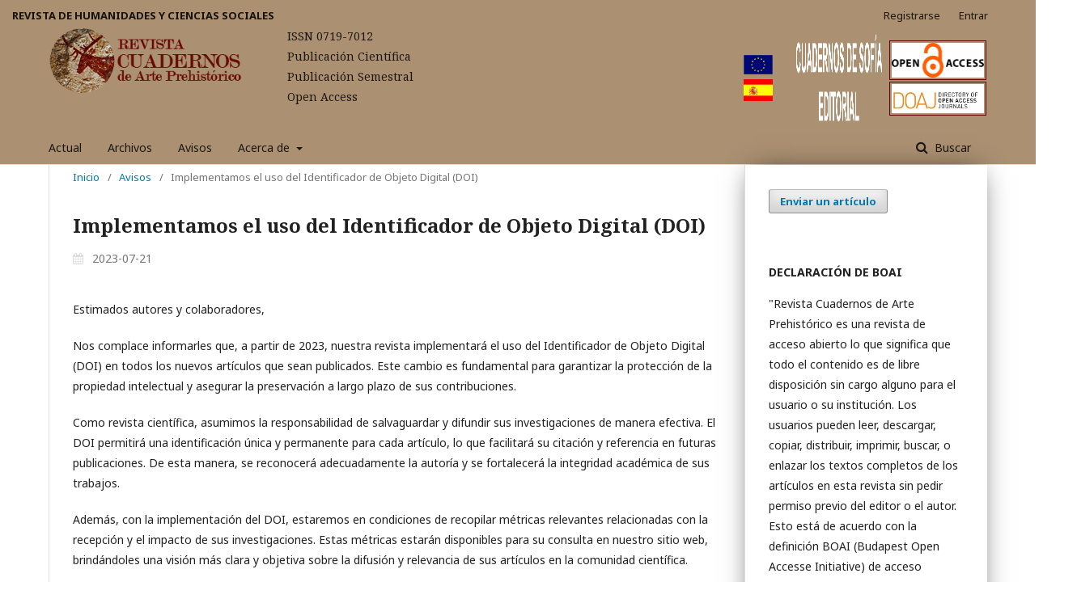

--- FILE ---
content_type: text/html; charset=utf-8
request_url: https://revistacuadernosdearteprehistorico.com/index.php/cdap/announcement/view/2
body_size: 6042
content:
             <!DOCTYPE html>
   <html lang="es-ES" xml:lang="es-ES">
      <head>

<!-- Google tag (gtag.js) -->
<script async src="https://www.googletagmanager.com/gtag/js?id=G-JY4G4M58JY"></script>
<script>
  window.dataLayer = window.dataLayer || [];
  function gtag(){dataLayer.push(arguments);}
  gtag('js', new Date());

  gtag('config', 'G-JY4G4M58JY');
</script>
	<meta charset="utf-8">
	<meta name="viewport" content="width=device-width, initial-scale=1.0">
	<title>
		Implementamos el uso del Identificador de Objeto Digital (DOI)
							| Revista Cuadernos de Arte Prehistorico
			</title>

	
<meta name="generator" content="Open Journal Systems 3.2.1.2">
<link rel="alternate" type="application/atom+xml" href="https://revistacuadernosdearteprehistorico.com/index.php/cdap/gateway/plugin/AnnouncementFeedGatewayPlugin/atom">
<link rel="alternate" type="application/rdf+xml" href="https://revistacuadernosdearteprehistorico.com/index.php/cdap/gateway/plugin/AnnouncementFeedGatewayPlugin/rss">
<link rel="alternate" type="application/rss+xml" href="https://revistacuadernosdearteprehistorico.com/index.php/cdap/gateway/plugin/AnnouncementFeedGatewayPlugin/rss2">
	<link rel="stylesheet" href="https://revistacuadernosdearteprehistorico.com/index.php/cdap/$$$call$$$/page/page/css?name=stylesheet" type="text/css" /><link rel="stylesheet" href="//fonts.googleapis.com/css?family=Noto+Sans:400,400i,700,700i|Noto+Serif:400,400i,700,700i" type="text/css" /><link rel="stylesheet" href="https://cdnjs.cloudflare.com/ajax/libs/font-awesome/4.7.0/css/font-awesome.css?v=3.2.1.2" type="text/css" /><link rel="stylesheet" href="https://revistacuadernosdearteprehistorico.com/plugins/generic/orcidProfile/css/orcidProfile.css?v=3.2.1.2" type="text/css" /><link rel="stylesheet" href="https://revistacuadernosdearteprehistorico.com/public/journals/1/styleSheet?v=3.2.1.2" type="text/css" />

	<!-- Meta Pixel Code -->
<script>
  !function(f,b,e,v,n,t,s)
  {if(f.fbq)return;n=f.fbq=function(){n.callMethod?
  n.callMethod.apply(n,arguments):n.queue.push(arguments)};
  if(!f._fbq)f._fbq=n;n.push=n;n.loaded=!0;n.version='2.0';
  n.queue=[];t=b.createElement(e);t.async=!0;
  t.src=v;s=b.getElementsByTagName(e)[0];
  s.parentNode.insertBefore(t,s)}(window, document,'script',
  'https://connect.facebook.net/en_US/fbevents.js');
  fbq('init', '939022727205447');
  fbq('track', 'PageView');
</script>
<noscript><img height="1" width="1" style="display:none"
  src="https://www.facebook.com/tr?id=939022727205447&ev=PageView&noscript=1"
/></noscript>
<!-- End Meta Pixel Code -->
</head>
   <body class="pkp_page_announcement pkp_op_view has_site_logo" dir="ltr">
   
       <div class="pkp_structure_page">
   
                      <header class="pkp_structure_head" id="headerNavigationContainer" role="banner">
                               <nav class="cmp_skip_to_content" aria-label="Salta a los enlaces de contenido">
	<a href="#pkp_content_main">Ir al contenido principal</a>
	<a href="#siteNav">Ir al menú de navegación principal</a>
		<a href="#pkp_content_footer">Ir al pie de página del sitio</a>
</nav>
   
               <div class="pkp_head_wrapper">
   
                   <div class="pkp_site_name_wrapper">
                       <button class="pkp_site_nav_toggle">
                           <span>Open Menu</span>
                       </button>
                                              <div class="pkp_site_name">
					                      <div class="logotipo">
                    
					                       					   		
                           <a href="                           https://revistacuadernosdearteprehistorico.com/index.php/cdap/index
                       " class="is_img">
						   
                               <img src="https://revistacuadernosdearteprehistorico.com/public/journals/1/pageHeaderLogoImage_es_ES.png" width="300" height="100" alt="Revista Cuadernos de Arte Prehistórico" />
                           </a>
                                          </div>
                       
                           <div class="textos">
                            <p class="parrafosTextos">ISSN 0719-7012</p>
                            <p class="parrafosTextos">Publicación Científica</p>
                            <p class="parrafosTextos">Publicación Semestral</p>
                            <p class="parrafosTextos">Open Access</p>
                           </div>
                           <div class="imagenes" style="justify-content: flex-end;">
                                <div class="banderas" style="align-content: center;">
                                    <img src="https://revistacuadernosdearteprehistorico.com/lib/pkp/templates/images/europa.jpg" alt="" class="imgHeader">
                                    <img src="https://revistacuadernosdearteprehistorico.com/lib/pkp/templates/images/espana.jpg" alt="" class="imgHeader">
                                </div>
                                <div class="logos">
                                    <div class="logosItem" style="align-items: center;">
                                        <img src="https://revistacuadernosdearteprehistorico.com/lib/pkp/templates/images/logo-sin-fondo-blanco.png" alt="" class="imgHeader cuadernosDeSofia">
                                        <div class="openDoaj">
                                            <img src="https://revistacuadernosdearteprehistorico.com/lib/pkp/templates/images/openacces.png" alt="" class="imgHeader openDoajItem"  style="border: 1px solid #660000;">
                                        <img src="https://revistacuadernosdearteprehistorico.com/lib/pkp/templates/images/doaj.jpg" alt="" class="imgHeader openDoajItem"  style="border: 1px solid #660000;">
                                        </div>
                                    </div>
                                    
                                </div>
                            </div>
                       </div>
                   </div>
   
                      
                   <nav class="pkp_site_nav_menu" aria-label="Navegación del sitio">
                       <a id="siteNav"></a>
                       <div class="pkp_navigation_primary_row">
                           <div class="pkp_navigation_primary_wrapper">
                                                                                     	<ul id="navigationPrimary" class="pkp_navigation_primary pkp_nav_list">
								<li class="">
				<a href="https://revistacuadernosdearteprehistorico.com/index.php/cdap/issue/current">
					Actual
				</a>
							</li>
								<li class="">
				<a href="https://revistacuadernosdearteprehistorico.com/index.php/cdap/issue/archive">
					Archivos
				</a>
							</li>
								<li class="">
				<a href="https://revistacuadernosdearteprehistorico.com/index.php/cdap/announcement">
					Avisos
				</a>
							</li>
								<li class="">
				<a href="https://revistacuadernosdearteprehistorico.com/index.php/cdap/about">
					Acerca de
				</a>
									<ul>
																					<li class="">
									<a href="https://revistacuadernosdearteprehistorico.com/index.php/cdap/about">
										Sobre la revista
									</a>
								</li>
																												<li class="">
									<a href="https://revistacuadernosdearteprehistorico.com/index.php/cdap/normas-publicacion">
										Normas de Publicación
									</a>
								</li>
																												<li class="">
									<a href="https://revistacuadernosdearteprehistorico.com/index.php/cdap/normas-eticas">
										Normas Éticas
									</a>
								</li>
																												<li class="">
									<a href="https://revistacuadernosdearteprehistorico.com/index.php/cdap/about/submissions">
										Envíos
									</a>
								</li>
																												<li class="">
									<a href="https://revistacuadernosdearteprehistorico.com/index.php/cdap/about/editorialTeam">
										Equipo editorial
									</a>
								</li>
																												<li class="">
									<a href="https://revistacuadernosdearteprehistorico.com/index.php/cdap/about/privacy">
										Declaración de privacidad
									</a>
								</li>
																												<li class="">
									<a href="https://revistacuadernosdearteprehistorico.com/index.php/cdap/about/contact">
										Contacto
									</a>
								</li>
																		</ul>
							</li>
			</ul>

                   
   
                                                                                                 			
	<form class="pkp_search pkp_search_desktop" action="https://revistacuadernosdearteprehistorico.com/index.php/cdap/search/search" method="get" role="search" aria-label="Búsqueda de artículos">
		<input type="hidden" name="csrfToken" value="09ffd5d461a2e10852a5fe2d11ccc987">
				
			<input name="query" value="" type="text" aria-label="Búsqueda">
		

		<button type="submit">
			Buscar
		</button>
		<div class="search_controls" aria-hidden="true">
			<a href="https://revistacuadernosdearteprehistorico.com/index.php/cdap/search/search" class="headerSearchPrompt search_prompt" aria-hidden="true">
				Buscar
			</a>
			<a href="#" class="search_cancel headerSearchCancel" aria-hidden="true"></a>
			<span class="search_loading" aria-hidden="true"></span>
		</div>
	</form>
                                                          </div>
                       </div>
                       <div class="pkp_navigation_user_wrapper" id="navigationUserWrapper" style="
    display: flex;
    align-items: center;
	padding-right: 110px;
">
					   		<h1 class="h1Header"style="
    flex-basis: 500px;
">REVISTA DE HUMANIDADES Y CIENCIAS SOCIALES</h1>
                           	<ul id="navigationUser" class="pkp_navigation_user pkp_nav_list">
								<li class="profile">
				<a href="https://revistacuadernosdearteprehistorico.com/index.php/cdap/user/register">
					Registrarse
				</a>
							</li>
								<li class="profile">
				<a href="https://revistacuadernosdearteprehistorico.com/index.php/cdap/login">
					Entrar
				</a>
							</li>
										</ul>

                       </div>
                                                                         			
	<form class="pkp_search pkp_search_mobile" action="https://revistacuadernosdearteprehistorico.com/index.php/cdap/search/search" method="get" role="search" aria-label="Búsqueda de artículos">
		<input type="hidden" name="csrfToken" value="09ffd5d461a2e10852a5fe2d11ccc987">
				
			<input name="query" value="" type="text" aria-label="Búsqueda">
		

		<button type="submit">
			Buscar
		</button>
		<div class="search_controls" aria-hidden="true">
			<a href="https://revistacuadernosdearteprehistorico.com/index.php/cdap/search/search" class="headerSearchPrompt search_prompt" aria-hidden="true">
				Buscar
			</a>
			<a href="#" class="search_cancel headerSearchCancel" aria-hidden="true"></a>
			<span class="search_loading" aria-hidden="true"></span>
		</div>
	</form>
                                          </nav>
               </div><!-- .pkp_head_wrapper -->
           </header><!-- .pkp_structure_head -->
   
                                 <div class="pkp_structure_content has_sidebar" style="padding:0px;">
               <div class="pkp_structure_main" role="main">
                   <a id="pkp_content_main"></a>
   
<div class="page page_announcement">

	<nav class="cmp_breadcrumbs cmp_breadcrumbs_announcement" role="navigation" aria-label="Usted está aquí:">
	<ol>
		<li>
			<a href="https://revistacuadernosdearteprehistorico.com/index.php/cdap/index">
				Inicio
			</a>
			<span class="separator">/</span>
		</li>
		<li>
			<a href="https://revistacuadernosdearteprehistorico.com/index.php/cdap/announcement">
				Avisos
			</a>
			<span class="separator">/</span>
		</li>
		<li class="current">
			<span aria-current="page">Implementamos el uso del Identificador de Objeto Digital (DOI)</span>
		</li>
	</ol>
</nav>


		
<article class="obj_announcement_full">
	<h1>
		Implementamos el uso del Identificador de Objeto Digital (DOI)
	</h1>
	<div class="date">
		2023-07-21
	</div>
	<div class="description">
					<p>Estimados autores y colaboradores,</p>
<p>Nos complace informarles que, a partir de 2023, nuestra revista implementará el uso del Identificador de Objeto Digital (DOI) en todos los nuevos artículos que sean publicados. Este cambio es fundamental para garantizar la protección de la propiedad intelectual y asegurar la preservación a largo plazo de sus contribuciones.</p>
<p>Como revista científica, asumimos la responsabilidad de salvaguardar y difundir sus investigaciones de manera efectiva. El DOI permitirá una identificación única y permanente para cada artículo, lo que facilitará su citación y referencia en futuras publicaciones. De esta manera, se reconocerá adecuadamente la autoría y se fortalecerá la integridad académica de sus trabajos.</p>
<p>Además, con la implementación del DOI, estaremos en condiciones de recopilar métricas relevantes relacionadas con la recepción y el impacto de sus investigaciones. Estas métricas estarán disponibles para su consulta en nuestro sitio web, brindándoles una visión más clara y objetiva sobre la difusión y relevancia de sus artículos en la comunidad científica.</p>
<p>Nuestra misión es seguir promoviendo el conocimiento y el intercambio científico de investigación en torno al arte y la vida en la prehistoria del ser humano, creemos que estas mejoras contribuirán significativamente a una mayor difusión de sus trabajos y a su reconocimiento en el campo académico.</p>
<p>Les invitamos a enviar sus próximas contribuciones y esperamos seguir contando con su valiosa participación en nuestra revista.</p>
<p>Para obtener más información sobre nuestra revista y las directrices para la presentación de artículos, pueden visitar nuestro sitio web en el siguiente enlace: https://revistacuadernosdearteprehistorico.com/</p>
<p>Agradecemos su continuo apoyo y confianza en nuestra revista.</p>
<p>Atentamente,</p>
<p>El equipo editorial de la Revista Cuadernos de Arteprehistorico.</p>
			</div>
</article><!-- .obj_announcement_full -->

</div><!-- .page -->

   
       </div><!-- pkp_structure_main -->
   
                                                   <div class="pkp_structure_sidebar left" role="complementary" aria-label="Barra lateral" style=" -webkit-box-shadow: 0px 0px 33px -11px rgba(0,0,0,0.75);
               -moz-box-shadow: 0px 0px 33px -11px rgba(0,0,0,0.75);
               box-shadow: 0px 0px 33px -11px rgba(0,0,0,0.75);">
                   <div class="pkp_block block_make_submission">
	<h2 class="pkp_screen_reader">
		Enviar un artículo
	</h2>

	<div class="content">
		<a class="block_make_submission_link" href="https://revistacuadernosdearteprehistorico.com/index.php/cdap/about/submissions">
			Enviar un artículo
		</a>
	</div>
</div>
<div class="pkp_block block_custom" id="customblock-Declaracion">
	<div class="content">
		<p class="wb-stl-custom17" data-dnid="20330"><strong>DECLARACIÓN DE BOAI</strong></p>
<p class="wb-stl-custom8" data-dnid="20332">"Revista Cuadernos de Arte Prehistórico es una revista de acceso abierto lo que significa que todo el contenido es de libre disposición sin cargo alguno para el usuario o su institución. Los usuarios pueden leer, descargar, copiar, distribuir, imprimir, buscar, o enlazar los textos completos de los artículos en esta revista sin pedir permiso previo del editor o el autor. Esto está de acuerdo con la definición BOAI (Budapest Open Accesse Initiative) de acceso abierto".<br><br><img src="https://revistacuadernosdearteprehistorico.com/public/site/images/adminojs/licencia-arte-prehistorico.png" alt="" width="88" height="31"></p>
	</div>
</div>
<div class="pkp_block block_custom" id="customblock-licencia">
	<div class="content">
		<p class="wb-stl-custom2" data-dnid="20336">Revista Cuadernos de Arte Prehistórico ISSN 0719-7012 by Miguel Ángel Mateo Saura y Juan Guillermo Estay Sepúlveda</p>
<p class="wb-stl-custom2" data-dnid="20338">Licencia Creative Commons Atributtion Nom-Comercial 3.0 Uunported<br>(CC BY-NC 3.0)<br>Licencia Internacional</p>
	</div>
</div>
<div class="pkp_block block_custom" id="customblock-autores">
	<div class="content">
		<p class="wb-stl-custom23" data-dnid="20380"><strong>A LOS AUTORES</strong></p>
<p class="wb-stl-custom11" data-dnid="20381"><br><span data-dnid="20484">Revista Cuadernos de Arte Prehistórico ISSN 0719-7012 informa a los autores, que el envío de artículos para su proceso de dictaminación y su posterior publicación -de ser Aceptados-, no tiene un costo (precio) alguno, siendo totalmente gratis todo su proceso, es decir no cobra APC.<br>Se deja establecido que Revista Cuadernos de Arte Prehistórico, no cobra cargo por envío de artículos.<br>Los autores son dueños de toda su Propiedad Intelectual y pueden ocuparla cuando estimen necesaria y sin restricción alguna, citando la fuente como corresponde de publicación.</span></p>
	</div>
</div>
<div class="pkp_block block_custom" id="customblock-plagio">
	<div class="content">
		<p class="wb-stl-custom24" data-dnid="20382"><strong>Política Plagio / Autoplagio</strong></p>
<p class="wb-stl-custom8" data-dnid="20383">Todos los artículos enviados a Revista Cuadernos de Arte Prehistórico, deberán ser originales e inéditos. Los autores firmantes serán responsables únicos de garantizar que su aportación cumple con esos requisitos de la Revista y las Nomas Éticas de la misma.<br>Revista Cuadernos de Arte Prehistórico rechazará los artículos que sean plagios o autoplagios.<br>Los revisores de los artículos (Doble Par Ciego) como en la etapa de revisión editorial,&nbsp;reciben instrucciones sobre cómo revisar posibles plagios y autoplagios. La Revista Cuadernos de Arte Prehistórico revisa activamente posibles plagios y autoplagios en los artículos que son enviados para su dictaminación.</p>
	</div>
</div>
<div class="pkp_block block_web_feed">
	<h2 class="title">Número actual</h2>
	<div class="content">
		<ul>
			<li>
				<a href="https://revistacuadernosdearteprehistorico.com/index.php/cdap/gateway/plugin/WebFeedGatewayPlugin/atom">
					<img src="https://revistacuadernosdearteprehistorico.com/lib/pkp/templates/images/atom.svg" alt="Logo Atom">
				</a>
			</li>
			<li>
				<a href="https://revistacuadernosdearteprehistorico.com/index.php/cdap/gateway/plugin/WebFeedGatewayPlugin/rss2">
					<img src="https://revistacuadernosdearteprehistorico.com/lib/pkp/templates/images/rss20_logo.svg" alt="Logo RSS2">
				</a>
			</li>
			<li>
				<a href="https://revistacuadernosdearteprehistorico.com/index.php/cdap/gateway/plugin/WebFeedGatewayPlugin/rss">
					<img src="https://revistacuadernosdearteprehistorico.com/lib/pkp/templates/images/rss10_logo.svg" alt="Logo RSS1">
				</a>
			</li>
		</ul>
	</div>
</div>
<div class="pkp_block block_information">
	<h2 class="title">Información</h2>
	<div class="content">
		<ul>
							<li>
					<a href="https://revistacuadernosdearteprehistorico.com/index.php/cdap/information/readers">
						Para lectores/as
					</a>
				</li>
										<li>
					<a href="https://revistacuadernosdearteprehistorico.com/index.php/cdap/information/authors">
						Para autores/as
					</a>
				</li>
										<li>
					<a href="https://revistacuadernosdearteprehistorico.com/index.php/cdap/information/librarians">
						Para bibliotecarios/as
					</a>
				</li>
					</ul>
	</div>
</div>

               </div><!-- pkp_sidebar.left -->
                     </div><!-- pkp_structure_content -->
   
   <div class="pkp_structure_footer_wrapper" role="contentinfo">
       <a id="pkp_content_footer"></a>
   
       <div class="pkp_structure_footer">
   
                          <div class="pkp_footer_content">
                   <div class="row3">
<div class="column3"> <img src="https://revistacuadernosdearteprehistorico.com/public/journals/1/pageHeaderLogoImage_es_ES.png" alt="RESBIC" width="240" height="80" />     
<p class="textoFooterLogo">REVISTA DE HUMANIDADES Y CIENCIAS SOCIALES</p>
</div>
<div class="column3"><strong>ENTIDAD EDITORIAL<br /></strong>
<p style="padding: 0px 30px 5px 5px; text-align: justify;">CORREO ELECTRÓNICO<br />contacto@revistacuadernosdearteprehistorico.com</p>
<p style="padding: 0px 30px 5px 5px; text-align: justify;">Revista Cuadernos de Arte Prehistórico ISSN 0719-7012 es Editada por Editorial Cuadernos de Sofía, empresa de Primera Categoría Reconocida por el Estado de Chile e inscrita en la Cámara Chilena del Libro.<br /><br /><a style="color: #993300;" href="https://portal.issn.org/resource/ISSN/0719-7012">ISSN 0719-7012</a>    <a style="color: #993300;" href="http://cuadernosdesofia.com/">Editorial Cuadernos de Sofia</a></p>
</div>
<div class="column3"><strong>LICENCIA CREATIVE COMMONS<br /></strong>
<p style="padding: 0px 30px 5px 5px;"><br />Revista Cuadernos de Arte Prehistórico<br />ISSN 0719-7012 by<br />Editorial Cuadernos de Sofía, Chile<br />Licencia Creative Commons Atributtion <br />Nom-Comercial 3.0 Uunported<br />(CC BY-NC 3.0)<br />Licencia Internacional<br /><br /><a style="color: #993300;" href="https://creativecommons.org/licenses/by-nc/3.0/"><img src="https://revistasaludybienestarcolectivo.com/plugins/themes/default/img/993bddbeebdb82b04579186a8a214736.png" alt="RESBIC" width="88" height="31" /></a></p>
 </div>
</div>
<div style="text-align: center;"><a style="color: #993300;" href="https://pkp.sfu.ca/ojs/">Powered by OJS Open Journal Systems</a>  <br /><a style="color: #993300;" href="https://obu.cl">Implementado por OBU Digital</a></div>
               </div>
              
           <div class="pkp_brand_footer" role="complementary">
               <a href="https://revistacuadernosdearteprehistorico.com/index.php/cdap/about/aboutThisPublishingSystem">
                   <img alt="Más información acerca del sistema de publicación, de la plataforma y del flujo de trabajo de OJS/PKP." src="https://revistacuadernosdearteprehistorico.com/templates/images/ojs_brand.png">
               </a>
           </div>
       </div>
   </div><!-- pkp_structure_footer_wrapper -->
   
   </div><!-- pkp_structure_page -->
   
   <script src="//ajax.googleapis.com/ajax/libs/jquery/3.3.1/jquery.min.js?v=3.2.1.2" type="text/javascript"></script><script src="//ajax.googleapis.com/ajax/libs/jqueryui/1.12.0/jquery-ui.min.js?v=3.2.1.2" type="text/javascript"></script><script src="https://revistacuadernosdearteprehistorico.com/lib/pkp/js/lib/jquery/plugins/jquery.tag-it.js?v=3.2.1.2" type="text/javascript"></script><script src="https://revistacuadernosdearteprehistorico.com/plugins/themes/default/js/lib/popper/popper.js?v=3.2.1.2" type="text/javascript"></script><script src="https://revistacuadernosdearteprehistorico.com/plugins/themes/default/js/lib/bootstrap/util.js?v=3.2.1.2" type="text/javascript"></script><script src="https://revistacuadernosdearteprehistorico.com/plugins/themes/default/js/lib/bootstrap/dropdown.js?v=3.2.1.2" type="text/javascript"></script><script src="https://revistacuadernosdearteprehistorico.com/plugins/themes/default/js/main.js?v=3.2.1.2" type="text/javascript"></script>
   
   
   </body>
   </html>
   